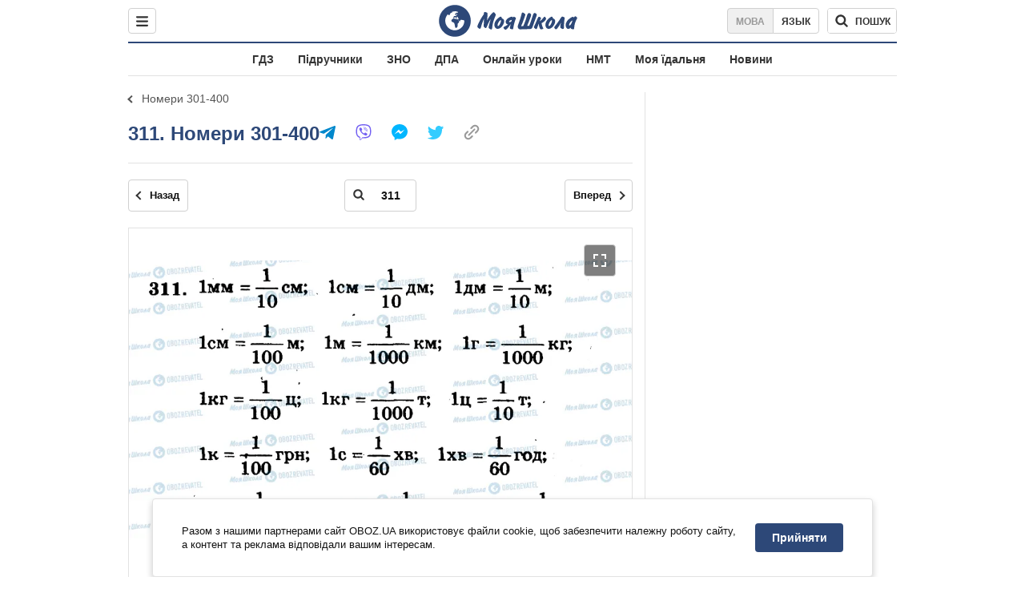

--- FILE ---
content_type: text/html; charset=utf-8
request_url: https://shkola.obozrevatel.com/ukr/gdz/5klass/matematika/1036/nomeri-301-400/311/
body_size: 8150
content:
<!DOCTYPE html><html lang="uk"><head><meta charSet="utf-8"><meta name="viewport" content="width=device-width, initial-scale=1.0, maximum-scale=1"><meta name="theme-color" content="#1C629C"><meta name="apple-itunes-app" content="app-id=431582577"><link rel="dns-prefetch" href="//google-analytics.com"><link rel="dns-prefetch" href="//connect.facebook.net"><link rel="dns-prefetch" href="//securepubads.g.doubleclick.net"><link rel="preconnect" href="//securepubads.g.doubleclick.net"><link rel="dns-prefetch" href="//cm.g.doubleclick.net"><link rel="preconnect" href="//cm.g.doubleclick.net"><link rel="dns-prefetch" href="//gaua.hit.gemius.pl"><link rel="preconnect" href="//gaua.hit.gemius.pl"><link rel="dns-prefetch" href="//www.googletagmanager.com/"><link rel="dns-prefetch" href="//ndc1.obozrevatel.com"><link rel="preconnect" href="//ndc1.obozrevatel.com"><link rel="shortcut icon" href="https://cdn.obozrevatel.com/moyashkola/img/favicons/favicon.ico" type="image/x-icon"><link rel="apple-touch-icon" href="https://cdn.obozrevatel.com/moyashkola/img/favicons/72x72.png"><link rel="apple-touch-icon" sizes="96x96" href="https://cdn.obozrevatel.com/moyashkola/img/favicons/96x96.png"><link rel="apple-touch-icon" sizes="128x128" href="https://cdn.obozrevatel.com/moyashkola/img/favicons/128x128.png"><link rel="apple-touch-icon" sizes="144x144" href="https://cdn.obozrevatel.com/moyashkola/img/favicons/144x144.png"><link rel="apple-touch-icon-precomposed" href="https://cdn.obozrevatel.com/moyashkola/img/favicons/72x72.png"><link rel="apple-touch-icon-precomposed" sizes="96x96" href="https://cdn.obozrevatel.com/moyashkola/img/favicons/96x96.png"><link rel="apple-touch-icon-precomposed" sizes="128x128" href="https://cdn.obozrevatel.com/moyashkola/img/favicons/128x128.png"><link rel="apple-touch-icon-precomposed" sizes="144x144" href="https://cdn.obozrevatel.com/moyashkola/img/favicons/144x144.png"><title>311 - Номери 301-400 ⏩ ГДЗ Математика 5 клас А. Г. Мерзляк 2013 ⭐ | shkola.obozrevatel</title><meta name="description" content="311 - Номери 301-400 ⏩ ГДЗ Математика 5 клас А. Г. Мерзляк, В. Б. Полонський, М. С. Якір 2013 ⭐ Відповіді до підручника онлайн в телефоні | shkola.obozrevatel&quot;"><meta name="robots" content="noindex"><meta property="og:type" content="book"><meta property="og:title" content="311 - Номери 301-400 ⏩ ГДЗ Математика 5 клас А. Г. Мерзляк 2013 ⭐ | shkola.obozrevatel"><meta property="og:description" content="311 - Номери 301-400 ⏩ ГДЗ Математика 5 клас А. Г. Мерзляк, В. Б. Полонський, М. С. Якір 2013 ⭐ Відповіді до підручника онлайн в телефоні | shkola.obozrevatel&#039;"><meta property="og:site_name" content="OBOZ.UA"><meta property="og:image" content="https://i.obozrevatel.com/moyashkola/entity/2018/2/19/1036.jpeg?size=200x300">									<meta property="og:image:type" content="image/jpeg"><meta property="og:image:width" content="1200px"><meta property="og:image:height" content="630px"><meta property="og:url" content="https://shkola.obozrevatel.com/ukr/gdz/5klass/matematika/1036/nomeri-301-400/311/"><meta name="twitter:card" content="summary_large_image"><meta name="twitter:title" content="311 - Номери 301-400 ⏩ ГДЗ Математика 5 клас А. Г. Мерзляк 2013 ⭐ | shkola.obozrevatel"><meta name="twitter:description" content="311 - Номери 301-400 ⏩ ГДЗ Математика 5 клас А. Г. Мерзляк, В. Б. Полонський, М. С. Якір 2013 ⭐ Відповіді до підручника онлайн в телефоні | shkola.obozrevatel&#039;"><meta name="twitter:image" content="https://i.obozrevatel.com/moyashkola/entity/2018/2/19/1036.jpeg?size=200x300"><meta name="twitter:dnt" content="on"><link rel="canonical" href="https://shkola.obozrevatel.com/ukr/gdz/5klass/matematika/1036/nomeri-301-400/311/"><link rel="alternate" hrefLang="ru" href="https://shkola.obozrevatel.com/gdz/5klass/matematika/1036/nomeri-301-400/311/"><link rel="alternate" hrefLang="uk" href="https://shkola.obozrevatel.com/ukr/gdz/5klass/matematika/1036/nomeri-301-400/311/"><script type="application/ld+json">{"@context":"https://schema.org","@type":"BreadcrumbList","itemListElement":[{"@type":"ListItem","position":1,"item":{"@id":"https://shkola.obozrevatel.com/ukr/","name":"OBOZ.UA"}},{"@type":"ListItem","position":2,"item":{"@id":"https://shkola.obozrevatel.com/ukr/gdz/","name":"✅ ГДЗ ✅"}},{"@type":"ListItem","position":3,"item":{"@id":"https://shkola.obozrevatel.com/ukr/gdz/5klass/","name":"⚡ 5 клас ⚡"}},{"@type":"ListItem","position":4,"item":{"@id":"https://shkola.obozrevatel.com/ukr/gdz/5klass/matematika/","name":"Математика ✍"}},{"@type":"ListItem","position":5,"item":{"@id":"https://shkola.obozrevatel.com/ukr/gdz/5klass/matematika/1036/","name":"Мерзляк 2013"}},{"@type":"ListItem","position":6,"item":{"@id":"https://shkola.obozrevatel.com/ukr/gdz/5klass/matematika/1036/nomeri-301-400/","name":"Номери 301-400"}},{"@type":"ListItem","position":7,"item":{"@id":"https://shkola.obozrevatel.com/ukr/gdz/5klass/matematika/1036/nomeri-301-400/311/","name":"311"}}]}</script><script>var _Oboz_Core_language = "ua";var _Oboz_Core_platform = "desktop";var _Oboz_Core_env = "production";</script><script>!function(){var t=function(){document.removeEventListener("touchstart",t,!0),window.notsyFirstTapRegistered=!0};document.addEventListener("touchstart",t,!0)}();</script><link rel="stylesheet" href="https://cdn.obozrevatel.com/moyashkola/commons/index.min.css?v=4141425651"><script async="true" src="https://csm.cxpublic.com/obozrevatel.js"></script><script type="application/ld+json">{"@context":"https://schema.org","@type":"WebSite","url":"https://shkola.obozrevatel.com/ukr/","name":"OBOZ.UA","alternateName":"Obozrevatel, OBOZREVATEL SHKOLA","inLanguage":"ua","author":{"@type":"NewsMediaOrganization","name":"OBOZ.UA","legalName":"ТОВ Золота середина","url":"https://shkola.obozrevatel.com/ukr/","sameAs":["https://www.facebook.com/obozrevatel","https://m.me/obozrevatel","https://www.instagram.com/obozrevatel.ua","https://www.pinterest.com/obozrevatel","https://x.com/obozrevatel_ua","https://t.me/uaobozrevatel","https://www.youtube.com/channel/UC97O_ce8Rm7rE0hjE82joaA","https://uk.wikipedia.org/wiki/%D0%9E%D0%B1%D0%BE%D0%B7%D1%80%D0%B5%D0%B2%D0%B0%D1%82%D0%B5%D0%BB%D1%8C"],"foundingDate":"2001-04-01","logo":{"@type":"ImageObject","url":"https://cdn.obozrevatel.com/news/img/icons/logo/Logo_Blue_Flag.svg","width":600,"height":60},"address":{"@type":"PostalAddress","streetAddress":"вул. Деревообробна, 7","addressLocality":"Київ","postalCode":"01013","addressCountry":{"@type":"Country","name":"UA"}},"contactPoint":{"@type":"ContactPoint","email":"info@obozrevatel.com","telephone":"+380 (44) 205-44-60","contactType":"customer support","areaServed":"UA","availableLanguage":["uk-UA","ru-UA","en-UA"]},"alternateName":"Obozrevatel, OBOZREVATEL SHKOLA"},"publisher":{"@type":"NewsMediaOrganization","name":"OBOZ.UA","legalName":"ТОВ Золота середина","url":"https://shkola.obozrevatel.com/ukr/","sameAs":["https://www.facebook.com/obozrevatel","https://m.me/obozrevatel","https://www.instagram.com/obozrevatel.ua","https://www.pinterest.com/obozrevatel","https://x.com/obozrevatel_ua","https://t.me/uaobozrevatel","https://www.youtube.com/channel/UC97O_ce8Rm7rE0hjE82joaA","https://uk.wikipedia.org/wiki/%D0%9E%D0%B1%D0%BE%D0%B7%D1%80%D0%B5%D0%B2%D0%B0%D1%82%D0%B5%D0%BB%D1%8C"],"foundingDate":"2001-04-01","logo":{"@type":"ImageObject","url":"https://cdn.obozrevatel.com/news/img/icons/logo/Logo_Blue_Flag.svg","width":600,"height":60},"address":{"@type":"PostalAddress","streetAddress":"вул. Деревообробна, 7","addressLocality":"Київ","postalCode":"01013","addressCountry":{"@type":"Country","name":"UA"}},"contactPoint":{"@type":"ContactPoint","email":"info@obozrevatel.com","telephone":"+380 (44) 205-44-60","contactType":"customer support","areaServed":"UA","availableLanguage":["uk-UA","ru-UA","en-UA"]},"alternateName":"Obozrevatel, OBOZREVATEL SHKOLA"},"creator":{"@type":"NewsMediaOrganization","name":"OBOZ.UA","legalName":"ТОВ Золота середина","url":"https://shkola.obozrevatel.com/ukr/","sameAs":["https://www.facebook.com/obozrevatel","https://m.me/obozrevatel","https://www.instagram.com/obozrevatel.ua","https://www.pinterest.com/obozrevatel","https://x.com/obozrevatel_ua","https://t.me/uaobozrevatel","https://www.youtube.com/channel/UC97O_ce8Rm7rE0hjE82joaA","https://uk.wikipedia.org/wiki/%D0%9E%D0%B1%D0%BE%D0%B7%D1%80%D0%B5%D0%B2%D0%B0%D1%82%D0%B5%D0%BB%D1%8C"],"foundingDate":"2001-04-01","logo":{"@type":"ImageObject","url":"https://cdn.obozrevatel.com/news/img/icons/logo/Logo_Blue_Flag.svg","width":600,"height":60},"address":{"@type":"PostalAddress","streetAddress":"вул. Деревообробна, 7","addressLocality":"Київ","postalCode":"01013","addressCountry":{"@type":"Country","name":"UA"}},"contactPoint":{"@type":"ContactPoint","email":"info@obozrevatel.com","telephone":"+380 (44) 205-44-60","contactType":"customer support","areaServed":"UA","availableLanguage":["uk-UA","ru-UA","en-UA"]},"alternateName":"Obozrevatel, OBOZREVATEL SHKOLA"},"potentialAction":{"@type":"SearchAction","target":{"@type":"EntryPoint","urlTemplate":"https://shkola.obozrevatel.com/ukr/search"},"query-input":{"@type":"PropertyValueSpecification","valueRequired":"http://schema.org/True","valueName":"search_term_string"}}}</script></head><body class=""><noscript><iframe src="https://www.googletagmanager.com/ns.html?id=GTM-5ZV62SC" height="0" width="0" style="display:none;visibility:hidden"></iframe></noscript><img src="https://ndc1.obozrevatel.com/pixel.png?1768893864353" style="visibility: hidden; position: fixed; top: 0; left: 0;"><aside></aside><div class="page"><script>var _Oboz_Core_HeaderDropMenu = {"urlUa":"https://shkola.obozrevatel.com/ukr/gdz/5klass/matematika/1036/nomeri-301-400/311/","urlRu":"https://shkola.obozrevatel.com/gdz/5klass/matematika/1036/nomeri-301-400/311/"};var _Oboz_MoyaShkola_pageName = "book-contentpage";var _Oboz_Shkola_analyticsPageData = {"domain":"shkola.obozrevatel.com","language":"ua","platform":"desktop","url":"https://shkola.obozrevatel.com/ukr/gdz/5klass/matematika/1036/nomeri-301-400/311/","entityType":"GDZ","pageType":"book-contentpage","class":5,"discipline":"Математика"};var _Oboz_News_analyticsPageData = {"domain":null,"url":null,"isAdult":false,"newsId":null,"newsTitle":null,"newsType":null,"section":null,"subsection":null,"city":null,"country":null,"tags":[],"themes":[],"persons":[],"authors":[],"importance":null,"publishDate":null,"сommentsReactionNumber":null,"facebookReactionNumber":null,"totalBannerCount":null,"taggedAuthor":[]};var _Oboz_MoyaShkola_pageName = {"pageName":"bookPage","pageType":1};var _Oboz_MoyaShkola_bookPagePageData = {"id":1036,"bookCover":"https://i.obozrevatel.com/moyashkola/entity/2018/2/19/1036.jpeg","urlUa":"https://shkola.obozrevatel.com/ukr/gdz/5klass/matematika/1036/","urlRu":"https://shkola.obozrevatel.com/gdz/5klass/matematika/1036/","titleUa":"ГДЗ Математика 5 клас","titleRu":"ГДЗ Математика 5 класс","authorsUa":"А. Г. Мерзляк, В. Б. Полонський, М. С. Якір","authorsRu":"А. Г. Мерзляк, В. Б. Полонский, М. С. Якир","descriptionUa":"Робочий зошит","descriptionRu":"Рабочая тетрадь","year":2013};</script><header class="header --static"><div class="header_inner"><div class="header_leftCol"><div class="menu"><button class="menu_btn"><svg class="menu_icon --close" width="22" height="22" viewBox="0 0 22 22" fill="none" xmlns="http://www.w3.org/2000/svg"><path fill="#333333" fill-rule="evenodd" clip-rule="evenodd" d="M3.93061 15.9514C3.34483 16.5372 3.34483 17.4869 3.93061 18.0727C4.5164 18.6585 5.46615 18.6585 6.05193 18.0727L11.0017 13.123L15.9514 18.0727C16.5372 18.6585 17.487 18.6585 18.0728 18.0727C18.6586 17.4869 18.6586 16.5372 18.0728 15.9514L13.123 11.0016L18.0727 6.05187C18.6585 5.46608 18.6585 4.51634 18.0727 3.93055C17.487 3.34476 16.5372 3.34476 15.9514 3.93055L11.0017 8.88031L6.05195 3.9306C5.46616 3.34481 4.51642 3.34481 3.93063 3.9306C3.34484 4.51638 3.34484 5.46613 3.93063 6.05192L8.88035 11.0016L3.93061 15.9514Z"></path></svg><svg class="menu_icon" width="20" height="17" viewBox="0 0 20 17" fill="none" xmlns="http://www.w3.org/2000/svg"><path fill="#333333" fill-rule="evenodd" clip-rule="evenodd" d="M0 1.5C0 0.671573 0.671573 0 1.5 0H18.5C19.3284 0 20 0.671573 20 1.5C20 2.32843 19.3284 3 18.5 3H1.5C0.671573 3 0 2.32843 0 1.5ZM0 8.5C0 7.67157 0.671573 7 1.5 7H18.5C19.3284 7 20 7.67157 20 8.5C20 9.32843 19.3284 10 18.5 10H1.5C0.671573 10 0 9.32843 0 8.5ZM1.5 14C0.671573 14 0 14.6716 0 15.5C0 16.3284 0.671573 17 1.5 17H18.5C19.3284 17 20 16.3284 20 15.5C20 14.6716 19.3284 14 18.5 14H1.5Z"></path></svg></button></div></div><div class="header_logoWrap"><a class="logoLink" href="https://shkola.obozrevatel.com/ukr/"><img class="logoImg" src="https://cdn.obozrevatel.com/moyashkola/img/shkola_logo.svg" alt=""></a></div><div class="header_rightCol"><nav class="langSwitcher"><a class="langSwitcher_link --ukr --active" href="https://shkola.obozrevatel.com/ukr/gdz/5klass/matematika/1036/nomeri-301-400/311/">Мова</a><a class="langSwitcher_link" href="https://shkola.obozrevatel.com/gdz/5klass/matematika/1036/nomeri-301-400/311/">Язык</a></nav><div class="headerSearch"><form class="headerSearch_form"><input type="search" name="search" class="headerSearch_input" autoComplete="off" aria-label="Пошук по Моя Школа" disabled="true"><button class="headerSearch_btn --search" type="submit"><img class="headerSearch_icon" src="https://cdn.obozrevatel.com/moyashkola/img/icons/search-grey-dark.svg" alt=""><span class="headerSearch_btnText">пошук</span></button><button class="headerSearch_btn --close" type="button" aria-label="Закрити пошук"><img class="headerSearch_icon" src="https://cdn.obozrevatel.com/moyashkola/img/icons/close-rounded-bold-grey-dark.svg" alt=""></button></form></div></div></div></header><nav class="headerMenu"><ul class="headerMenu_list"><li class="headerMenu_item"><a class="headerMenu_link" href="https://shkola.obozrevatel.com/ukr/gdz/">ГДЗ</a></li><li class="headerMenu_item"><a class="headerMenu_link" href="https://shkola.obozrevatel.com/ukr/books/">Підручники</a></li><li class="headerMenu_item"><a class="headerMenu_link" href="https://shkola.obozrevatel.com/ukr/zno/">ЗНО</a></li><li class="headerMenu_item"><a class="headerMenu_link" href="https://shkola.obozrevatel.com/ukr/dpa/">ДПА</a></li><li class="headerMenu_item"><a class="headerMenu_link" href="https://shkola.obozrevatel.com/ukr/online-lessons/">Онлайн уроки</a></li><li class="headerMenu_item"><a class="headerMenu_link" href="https://shkola.obozrevatel.com/ukr/nmt/">НМТ</a></li><li class="headerMenu_item"><a class="headerMenu_link" href="https://shkola.obozrevatel.com/ukr/news/moya-stolovaya/">Моя їдальня</a></li><li class="headerMenu_item"><a class="headerMenu_link" href="https://shkola.obozrevatel.com/ukr/news/">Новини</a></li></ul></nav><div class="sectionRow"><main class="page_leftCol"><nav class="backLink"><a class="backLink_link" href="https://shkola.obozrevatel.com/ukr/gdz/5klass/matematika/1036/nomeri-301-400/">Номери 301-400</a></nav><article class="section"><div class="section_headingWrap --titleXl"><h1 class="section_heading"> <span class="section_titleText">311. Номери 301-400</span> </h1><article class="social"><button class="social_btn"><img class="social_icon" src="https://cdn.obozrevatel.com/moyashkola/img/icons/share.svg" alt="" aria-hidden="true"></button><div class="social_body"><ul class="social_list"><li class="social_item"><a href="https://telegram.me/share/url?url=https%3A%2F%2Fshkola.obozrevatel.com%2Fukr%2Fgdz%2F5klass%2Fmatematika%2F1036%2Fnomeri-301-400%2F311%2F&text=311" class="social_link"><img class="social_icon" src="https://cdn.obozrevatel.com/moyashkola/img/icons/telegram.svg" alt="" aria-hidden="true"></a></li><li class="social_item"><a href="viber://forward?text=https://shkola.obozrevatel.com/ukr/gdz/5klass/matematika/1036/nomeri-301-400/311/" class="social_link"><img class="social_icon" src="https://cdn.obozrevatel.com/moyashkola/img/icons/viber.svg" alt="" aria-hidden="true"></a></li><li class="social_item"><a href="fb-messenger://share/?link=https%3A%2F%2Fshkola.obozrevatel.com%2Fukr%2Fgdz%2F5klass%2Fmatematika%2F1036%2Fnomeri-301-400%2F311%2F" class="social_link"><img class="social_icon" src="https://cdn.obozrevatel.com/moyashkola/img/icons/facebook.svg" alt="" aria-hidden="true"></a></li><li class="social_item"><a href="https://twitter.com/intent/tweet?url=https%3A%2F%2Fshkola.obozrevatel.com%2Fukr%2Fgdz%2F5klass%2Fmatematika%2F1036%2Fnomeri-301-400%2F311%2F&text=311" class="social_link"><img class="social_icon" src="https://cdn.obozrevatel.com/moyashkola/img/icons/twitter.svg" alt="" aria-hidden="true"></a></li><li class="social_item"><button data-href="https://shkola.obozrevatel.com/ukr/gdz/5klass/matematika/1036/nomeri-301-400/311/" class="social_link --copy"><textarea>https://shkola.obozrevatel.com/ukr/gdz/5klass/matematika/1036/nomeri-301-400/311/</textarea><img class="social_icon" src="https://cdn.obozrevatel.com/moyashkola/img/icons/link.svg" alt="" aria-hidden="true"></button></li></ul><div class="social_popup"><button class="social_popupBtn"><img class="social_btnIcon --close" src="https://cdn.obozrevatel.com/moyashkola/img/icons/close-rounded-bold-grey-dark.svg" alt=""></button><div class="social_popupHeader"><p class="social_popupTitle">Ваше посилання скопійовано</p></div><div class="social_popupBody"><p class="social_popupUrl">https://shkola.obozrevatel.com/ukr/gdz/5klass/matematika/1036/nomeri-301-400/311/</p><p class="social_popupInfo">Ви можете додати сторінку до закладок - натисніть <span class="social_popupTextBold">ctrl+D</span></p></div></div></div></article></div><div class="section_content"><div class="bookViewer"><div class="bookViewer_bottom"><form class="bookViewer_form"><a class="bookViewer_btn --prev" href="https://shkola.obozrevatel.com/ukr/gdz/5klass/matematika/1036/nomeri-301-400/310/" aria-label="Попередня сторінка">Назад</a><a class="bookViewer_btn --next" href="https://shkola.obozrevatel.com/ukr/gdz/5klass/matematika/1036/nomeri-301-400/312/" aria-label="Наступна сторінка">Вперед</a><div class="bookViewer_inputWrap --showIcon"><img class="bookViewer_inputIcon" src="https://cdn.obozrevatel.com/moyashkola/img/icons/search-grey-dark.svg" alt=""><input class="bookViewer_input" value="311" type="text" data-id="1036" aria-label="Введіть номер сторінки"></div></form></div><div class="bookViewer_wrap"><img class="lazyImg bookViewer_img --active" style="min-height: 0px;" alt="ГДЗ Математика 5 клас сторінка 311" src="https://i.obozrevatel.com/moyashkola/content/3000/10/1036/nomeri-301-400-311.jpg?size=2000x2000" data-srcset="https://i.obozrevatel.com/moyashkola/content/3000/10/1036/nomeri-301-400-311.jpg?size=748x748 1500w " srcSet="https://cdn.obozrevatel.com/core/img/lazy1x1.png 100w" sizes="(min-width: 1500px) 100vw 				 				"><button class="bookViewer_btn --fullScreen"><img class="bookViewer_btnIconExpand" src="https://cdn.obozrevatel.com/core/img/icons/common/expand.svg" alt="" aria-hidden="true"></button></div><div class="bookViewer_bottom"><form class="bookViewer_form"><a class="bookViewer_btn --prev" href="https://shkola.obozrevatel.com/ukr/gdz/5klass/matematika/1036/nomeri-301-400/310/" aria-label="Попередня сторінка">Назад</a><a class="bookViewer_btn --next" href="https://shkola.obozrevatel.com/ukr/gdz/5klass/matematika/1036/nomeri-301-400/312/" aria-label="Наступна сторінка">Вперед</a><div class="bookViewer_inputWrap --showIcon"><img class="bookViewer_inputIcon" src="https://cdn.obozrevatel.com/moyashkola/img/icons/search-grey-dark.svg" alt=""><input class="bookViewer_input" value="311" type="text" data-id="1036" aria-label="Введіть номер сторінки"></div></form><button class="bookViewer_btn --pageList"><img src="https://cdn.obozrevatel.com/moyashkola/img/icons/page-list-grey-dark.svg" alt="">Список всіх завдань</button></div><div class="googleDoubleBanner --marginBottom_40"><aside class="googleBanner --headerBiding --size_300x250"><div class="OBZ_ITC_300/OBZ_ITC_300_L"></div></aside><aside class="googleBanner --headerBiding --size_300x250"><div class="OBZ_ITC_300/OBZ_ITC_300_R"></div></aside></div><div class="bookViewer_modal" data-close="true"><button class="bookViewer_btn --close" data-close="true" aria-label="Закрити"><img class="bookViewer_btnIconClose" src="https://cdn.obozrevatel.com/core/img/icons/common/close-white.svg" alt="" aria-hidden="true"></button><img class="bookViewer_modalImg" src="https://i.obozrevatel.com/moyashkola/content/3000/10/1036/nomeri-301-400-311.jpg"><div class="bookViewer_zoomWrap"><button class="bookViewer_btn --zoomIn" aria-label="Збільшити">+</button><button class="bookViewer_btn --zoomOut" aria-label="Зменшити">-</button></div></div><div class="bookPageList --hide"><ol class="bookPageList_list"><li class="bookPageList_page"><a class="bookPageList_link" href="https://shkola.obozrevatel.com/ukr/gdz/5klass/matematika/1036/nomeri-301-400/301/" title="301"><span>301</span></a></li><li class="bookPageList_page"><a class="bookPageList_link" href="https://shkola.obozrevatel.com/ukr/gdz/5klass/matematika/1036/nomeri-301-400/302/" title="302"><span>302</span></a></li><li class="bookPageList_page"><a class="bookPageList_link" href="https://shkola.obozrevatel.com/ukr/gdz/5klass/matematika/1036/nomeri-301-400/303/" title="303"><span>303</span></a></li><li class="bookPageList_page"><a class="bookPageList_link" href="https://shkola.obozrevatel.com/ukr/gdz/5klass/matematika/1036/nomeri-301-400/304/" title="304"><span>304</span></a></li><li class="bookPageList_page"><a class="bookPageList_link" href="https://shkola.obozrevatel.com/ukr/gdz/5klass/matematika/1036/nomeri-301-400/305/" title="305"><span>305</span></a></li><li class="bookPageList_page"><a class="bookPageList_link" href="https://shkola.obozrevatel.com/ukr/gdz/5klass/matematika/1036/nomeri-301-400/306/" title="306"><span>306</span></a></li><li class="bookPageList_page"><a class="bookPageList_link" href="https://shkola.obozrevatel.com/ukr/gdz/5klass/matematika/1036/nomeri-301-400/307/" title="307"><span>307</span></a></li><li class="bookPageList_page"><a class="bookPageList_link" href="https://shkola.obozrevatel.com/ukr/gdz/5klass/matematika/1036/nomeri-301-400/308/" title="308"><span>308</span></a></li><li class="bookPageList_page"><a class="bookPageList_link" href="https://shkola.obozrevatel.com/ukr/gdz/5klass/matematika/1036/nomeri-301-400/309/" title="309"><span>309</span></a></li><li class="bookPageList_page"><a class="bookPageList_link" href="https://shkola.obozrevatel.com/ukr/gdz/5klass/matematika/1036/nomeri-301-400/310/" title="310"><span>310</span></a></li><li class="bookPageList_page"><a class="bookPageList_link --active" href="https://shkola.obozrevatel.com/ukr/gdz/5klass/matematika/1036/nomeri-301-400/311/" title="311"><span>311</span></a></li><li class="bookPageList_page"><a class="bookPageList_link" href="https://shkola.obozrevatel.com/ukr/gdz/5klass/matematika/1036/nomeri-301-400/312/" title="312"><span>312</span></a></li><li class="bookPageList_page"><a class="bookPageList_link" href="https://shkola.obozrevatel.com/ukr/gdz/5klass/matematika/1036/nomeri-301-400/313/" title="313"><span>313</span></a></li><li class="bookPageList_page"><a class="bookPageList_link" href="https://shkola.obozrevatel.com/ukr/gdz/5klass/matematika/1036/nomeri-301-400/314/" title="314"><span>314</span></a></li><li class="bookPageList_page"><a class="bookPageList_link" href="https://shkola.obozrevatel.com/ukr/gdz/5klass/matematika/1036/nomeri-301-400/315/" title="315"><span>315</span></a></li><li class="bookPageList_page"><a class="bookPageList_link" href="https://shkola.obozrevatel.com/ukr/gdz/5klass/matematika/1036/nomeri-301-400/316/" title="316"><span>316</span></a></li><li class="bookPageList_page"><a class="bookPageList_link" href="https://shkola.obozrevatel.com/ukr/gdz/5klass/matematika/1036/nomeri-301-400/317/" title="317"><span>317</span></a></li><li class="bookPageList_page"><a class="bookPageList_link" href="https://shkola.obozrevatel.com/ukr/gdz/5klass/matematika/1036/nomeri-301-400/318/" title="318"><span>318</span></a></li><li class="bookPageList_page"><a class="bookPageList_link" href="https://shkola.obozrevatel.com/ukr/gdz/5klass/matematika/1036/nomeri-301-400/319/" title="319"><span>319</span></a></li><li class="bookPageList_page"><a class="bookPageList_link" href="https://shkola.obozrevatel.com/ukr/gdz/5klass/matematika/1036/nomeri-301-400/320/" title="320"><span>320</span></a></li><li class="bookPageList_page"><a class="bookPageList_link" href="https://shkola.obozrevatel.com/ukr/gdz/5klass/matematika/1036/nomeri-301-400/321/" title="321"><span>321</span></a></li><li class="bookPageList_page"><a class="bookPageList_link" href="https://shkola.obozrevatel.com/ukr/gdz/5klass/matematika/1036/nomeri-301-400/322/" title="322"><span>322</span></a></li><li class="bookPageList_page"><a class="bookPageList_link" href="https://shkola.obozrevatel.com/ukr/gdz/5klass/matematika/1036/nomeri-301-400/323/" title="323"><span>323</span></a></li><li class="bookPageList_page"><a class="bookPageList_link" href="https://shkola.obozrevatel.com/ukr/gdz/5klass/matematika/1036/nomeri-301-400/324/" title="324"><span>324</span></a></li><li class="bookPageList_page"><a class="bookPageList_link" href="https://shkola.obozrevatel.com/ukr/gdz/5klass/matematika/1036/nomeri-301-400/325/" title="325"><span>325</span></a></li><li class="bookPageList_page"><a class="bookPageList_link" href="https://shkola.obozrevatel.com/ukr/gdz/5klass/matematika/1036/nomeri-301-400/326/" title="326"><span>326</span></a></li><li class="bookPageList_page"><a class="bookPageList_link" href="https://shkola.obozrevatel.com/ukr/gdz/5klass/matematika/1036/nomeri-301-400/327/" title="327"><span>327</span></a></li><li class="bookPageList_page"><a class="bookPageList_link" href="https://shkola.obozrevatel.com/ukr/gdz/5klass/matematika/1036/nomeri-301-400/328/" title="328"><span>328</span></a></li><li class="bookPageList_page"><a class="bookPageList_link" href="https://shkola.obozrevatel.com/ukr/gdz/5klass/matematika/1036/nomeri-301-400/329/" title="329"><span>329</span></a></li><li class="bookPageList_page"><a class="bookPageList_link" href="https://shkola.obozrevatel.com/ukr/gdz/5klass/matematika/1036/nomeri-301-400/330/" title="330"><span>330</span></a></li><li class="bookPageList_page"><a class="bookPageList_link" href="https://shkola.obozrevatel.com/ukr/gdz/5klass/matematika/1036/nomeri-301-400/332/" title="332"><span>332</span></a></li><li class="bookPageList_page"><a class="bookPageList_link" href="https://shkola.obozrevatel.com/ukr/gdz/5klass/matematika/1036/nomeri-301-400/333/" title="333"><span>333</span></a></li><li class="bookPageList_page"><a class="bookPageList_link" href="https://shkola.obozrevatel.com/ukr/gdz/5klass/matematika/1036/nomeri-301-400/335/" title="335"><span>335</span></a></li><li class="bookPageList_page"><a class="bookPageList_link" href="https://shkola.obozrevatel.com/ukr/gdz/5klass/matematika/1036/nomeri-301-400/336/" title="336"><span>336</span></a></li><li class="bookPageList_page"><a class="bookPageList_link" href="https://shkola.obozrevatel.com/ukr/gdz/5klass/matematika/1036/nomeri-301-400/337/" title="337"><span>337</span></a></li><li class="bookPageList_page"><a class="bookPageList_link" href="https://shkola.obozrevatel.com/ukr/gdz/5klass/matematika/1036/nomeri-301-400/338/" title="338"><span>338</span></a></li><li class="bookPageList_page"><a class="bookPageList_link" href="https://shkola.obozrevatel.com/ukr/gdz/5klass/matematika/1036/nomeri-301-400/339/" title="339"><span>339</span></a></li><li class="bookPageList_page"><a class="bookPageList_link" href="https://shkola.obozrevatel.com/ukr/gdz/5klass/matematika/1036/nomeri-301-400/340/" title="340"><span>340</span></a></li><li class="bookPageList_page"><a class="bookPageList_link" href="https://shkola.obozrevatel.com/ukr/gdz/5klass/matematika/1036/nomeri-301-400/341/" title="341"><span>341</span></a></li><li class="bookPageList_page"><a class="bookPageList_link" href="https://shkola.obozrevatel.com/ukr/gdz/5klass/matematika/1036/nomeri-301-400/342/" title="342"><span>342</span></a></li><li class="bookPageList_page"><a class="bookPageList_link" href="https://shkola.obozrevatel.com/ukr/gdz/5klass/matematika/1036/nomeri-301-400/343/" title="343"><span>343</span></a></li><li class="bookPageList_page"><a class="bookPageList_link" href="https://shkola.obozrevatel.com/ukr/gdz/5klass/matematika/1036/nomeri-301-400/344/" title="344"><span>344</span></a></li><li class="bookPageList_page"><a class="bookPageList_link" href="https://shkola.obozrevatel.com/ukr/gdz/5klass/matematika/1036/nomeri-301-400/345/" title="345"><span>345</span></a></li><li class="bookPageList_page"><a class="bookPageList_link" href="https://shkola.obozrevatel.com/ukr/gdz/5klass/matematika/1036/nomeri-301-400/346/" title="346"><span>346</span></a></li><li class="bookPageList_page"><a class="bookPageList_link" href="https://shkola.obozrevatel.com/ukr/gdz/5klass/matematika/1036/nomeri-301-400/347/" title="347"><span>347</span></a></li><li class="bookPageList_page"><a class="bookPageList_link" href="https://shkola.obozrevatel.com/ukr/gdz/5klass/matematika/1036/nomeri-301-400/348/" title="348"><span>348</span></a></li><li class="bookPageList_page"><a class="bookPageList_link" href="https://shkola.obozrevatel.com/ukr/gdz/5klass/matematika/1036/nomeri-301-400/349/" title="349"><span>349</span></a></li><li class="bookPageList_page"><a class="bookPageList_link" href="https://shkola.obozrevatel.com/ukr/gdz/5klass/matematika/1036/nomeri-301-400/350/" title="350"><span>350</span></a></li><li class="bookPageList_page"><a class="bookPageList_link" href="https://shkola.obozrevatel.com/ukr/gdz/5klass/matematika/1036/nomeri-301-400/351/" title="351"><span>351</span></a></li><li class="bookPageList_page"><a class="bookPageList_link" href="https://shkola.obozrevatel.com/ukr/gdz/5klass/matematika/1036/nomeri-301-400/352/" title="352"><span>352</span></a></li><li class="bookPageList_page"><a class="bookPageList_link" href="https://shkola.obozrevatel.com/ukr/gdz/5klass/matematika/1036/nomeri-301-400/353/" title="353"><span>353</span></a></li><li class="bookPageList_page"><a class="bookPageList_link" href="https://shkola.obozrevatel.com/ukr/gdz/5klass/matematika/1036/nomeri-301-400/354/" title="354"><span>354</span></a></li><li class="bookPageList_page"><a class="bookPageList_link" href="https://shkola.obozrevatel.com/ukr/gdz/5klass/matematika/1036/nomeri-301-400/355/" title="355"><span>355</span></a></li><li class="bookPageList_page"><a class="bookPageList_link" href="https://shkola.obozrevatel.com/ukr/gdz/5klass/matematika/1036/nomeri-301-400/356/" title="356"><span>356</span></a></li><li class="bookPageList_page"><a class="bookPageList_link" href="https://shkola.obozrevatel.com/ukr/gdz/5klass/matematika/1036/nomeri-301-400/357/" title="357"><span>357</span></a></li><li class="bookPageList_page"><a class="bookPageList_link" href="https://shkola.obozrevatel.com/ukr/gdz/5klass/matematika/1036/nomeri-301-400/358/" title="358"><span>358</span></a></li><li class="bookPageList_page"><a class="bookPageList_link" href="https://shkola.obozrevatel.com/ukr/gdz/5klass/matematika/1036/nomeri-301-400/359/" title="359"><span>359</span></a></li><li class="bookPageList_page"><a class="bookPageList_link" href="https://shkola.obozrevatel.com/ukr/gdz/5klass/matematika/1036/nomeri-301-400/360/" title="360"><span>360</span></a></li><li class="bookPageList_page"><a class="bookPageList_link" href="https://shkola.obozrevatel.com/ukr/gdz/5klass/matematika/1036/nomeri-301-400/361/" title="361"><span>361</span></a></li><li class="bookPageList_page"><a class="bookPageList_link" href="https://shkola.obozrevatel.com/ukr/gdz/5klass/matematika/1036/nomeri-301-400/362/" title="362"><span>362</span></a></li><li class="bookPageList_page"><a class="bookPageList_link" href="https://shkola.obozrevatel.com/ukr/gdz/5klass/matematika/1036/nomeri-301-400/363/" title="363"><span>363</span></a></li><li class="bookPageList_page"><a class="bookPageList_link" href="https://shkola.obozrevatel.com/ukr/gdz/5klass/matematika/1036/nomeri-301-400/364/" title="364"><span>364</span></a></li><li class="bookPageList_page"><a class="bookPageList_link" href="https://shkola.obozrevatel.com/ukr/gdz/5klass/matematika/1036/nomeri-301-400/365/" title="365"><span>365</span></a></li><li class="bookPageList_page"><a class="bookPageList_link" href="https://shkola.obozrevatel.com/ukr/gdz/5klass/matematika/1036/nomeri-301-400/366/" title="366"><span>366</span></a></li><li class="bookPageList_page"><a class="bookPageList_link" href="https://shkola.obozrevatel.com/ukr/gdz/5klass/matematika/1036/nomeri-301-400/367/" title="367"><span>367</span></a></li><li class="bookPageList_page"><a class="bookPageList_link" href="https://shkola.obozrevatel.com/ukr/gdz/5klass/matematika/1036/nomeri-301-400/368/" title="368"><span>368</span></a></li><li class="bookPageList_page"><a class="bookPageList_link" href="https://shkola.obozrevatel.com/ukr/gdz/5klass/matematika/1036/nomeri-301-400/369/" title="369"><span>369</span></a></li><li class="bookPageList_page"><a class="bookPageList_link" href="https://shkola.obozrevatel.com/ukr/gdz/5klass/matematika/1036/nomeri-301-400/370/" title="370"><span>370</span></a></li><li class="bookPageList_page"><a class="bookPageList_link" href="https://shkola.obozrevatel.com/ukr/gdz/5klass/matematika/1036/nomeri-301-400/371/" title="371"><span>371</span></a></li><li class="bookPageList_page"><a class="bookPageList_link" href="https://shkola.obozrevatel.com/ukr/gdz/5klass/matematika/1036/nomeri-301-400/372/" title="372"><span>372</span></a></li><li class="bookPageList_page"><a class="bookPageList_link" href="https://shkola.obozrevatel.com/ukr/gdz/5klass/matematika/1036/nomeri-301-400/373/" title="373"><span>373</span></a></li><li class="bookPageList_page"><a class="bookPageList_link" href="https://shkola.obozrevatel.com/ukr/gdz/5klass/matematika/1036/nomeri-301-400/374/" title="374"><span>374</span></a></li><li class="bookPageList_page --banner"><div class="googleDoubleBanner --marginBottom_40"><aside class="googleBanner --headerBiding --size_300x250"><div class="OBZ_ITC_300/OBZ_ITC_300_L"></div></aside><aside class="googleBanner --headerBiding --size_300x250"><div class="OBZ_ITC_300/OBZ_ITC_300_R"></div></aside></div></li><li class="bookPageList_page"><a class="bookPageList_link" href="https://shkola.obozrevatel.com/ukr/gdz/5klass/matematika/1036/nomeri-301-400/375/" title="375"><span>375</span></a></li><li class="bookPageList_page"><a class="bookPageList_link" href="https://shkola.obozrevatel.com/ukr/gdz/5klass/matematika/1036/nomeri-301-400/376/" title="376"><span>376</span></a></li><li class="bookPageList_page"><a class="bookPageList_link" href="https://shkola.obozrevatel.com/ukr/gdz/5klass/matematika/1036/nomeri-301-400/377/" title="377"><span>377</span></a></li><li class="bookPageList_page"><a class="bookPageList_link" href="https://shkola.obozrevatel.com/ukr/gdz/5klass/matematika/1036/nomeri-301-400/378/" title="378"><span>378</span></a></li><li class="bookPageList_page"><a class="bookPageList_link" href="https://shkola.obozrevatel.com/ukr/gdz/5klass/matematika/1036/nomeri-301-400/379/" title="379"><span>379</span></a></li><li class="bookPageList_page"><a class="bookPageList_link" href="https://shkola.obozrevatel.com/ukr/gdz/5klass/matematika/1036/nomeri-301-400/380/" title="380"><span>380</span></a></li><li class="bookPageList_page"><a class="bookPageList_link" href="https://shkola.obozrevatel.com/ukr/gdz/5klass/matematika/1036/nomeri-301-400/381/" title="381"><span>381</span></a></li><li class="bookPageList_page"><a class="bookPageList_link" href="https://shkola.obozrevatel.com/ukr/gdz/5klass/matematika/1036/nomeri-301-400/382/" title="382"><span>382</span></a></li><li class="bookPageList_page"><a class="bookPageList_link" href="https://shkola.obozrevatel.com/ukr/gdz/5klass/matematika/1036/nomeri-301-400/383/" title="383"><span>383</span></a></li><li class="bookPageList_page"><a class="bookPageList_link" href="https://shkola.obozrevatel.com/ukr/gdz/5klass/matematika/1036/nomeri-301-400/384/" title="384"><span>384</span></a></li><li class="bookPageList_page"><a class="bookPageList_link" href="https://shkola.obozrevatel.com/ukr/gdz/5klass/matematika/1036/nomeri-301-400/385/" title="385"><span>385</span></a></li><li class="bookPageList_page"><a class="bookPageList_link" href="https://shkola.obozrevatel.com/ukr/gdz/5klass/matematika/1036/nomeri-301-400/386/" title="386"><span>386</span></a></li><li class="bookPageList_page"><a class="bookPageList_link" href="https://shkola.obozrevatel.com/ukr/gdz/5klass/matematika/1036/nomeri-301-400/387/" title="387"><span>387</span></a></li><li class="bookPageList_page"><a class="bookPageList_link" href="https://shkola.obozrevatel.com/ukr/gdz/5klass/matematika/1036/nomeri-301-400/388/" title="388"><span>388</span></a></li><li class="bookPageList_page"><a class="bookPageList_link" href="https://shkola.obozrevatel.com/ukr/gdz/5klass/matematika/1036/nomeri-301-400/389/" title="389"><span>389</span></a></li><li class="bookPageList_page"><a class="bookPageList_link" href="https://shkola.obozrevatel.com/ukr/gdz/5klass/matematika/1036/nomeri-301-400/390/" title="390"><span>390</span></a></li><li class="bookPageList_page"><a class="bookPageList_link" href="https://shkola.obozrevatel.com/ukr/gdz/5klass/matematika/1036/nomeri-301-400/391/" title="391"><span>391</span></a></li><li class="bookPageList_page"><a class="bookPageList_link" href="https://shkola.obozrevatel.com/ukr/gdz/5klass/matematika/1036/nomeri-301-400/392/" title="392"><span>392</span></a></li><li class="bookPageList_page"><a class="bookPageList_link" href="https://shkola.obozrevatel.com/ukr/gdz/5klass/matematika/1036/nomeri-301-400/393/" title="393"><span>393</span></a></li><li class="bookPageList_page"><a class="bookPageList_link" href="https://shkola.obozrevatel.com/ukr/gdz/5klass/matematika/1036/nomeri-301-400/394/" title="394"><span>394</span></a></li><li class="bookPageList_page"><a class="bookPageList_link" href="https://shkola.obozrevatel.com/ukr/gdz/5klass/matematika/1036/nomeri-301-400/395/" title="395"><span>395</span></a></li><li class="bookPageList_page"><a class="bookPageList_link" href="https://shkola.obozrevatel.com/ukr/gdz/5klass/matematika/1036/nomeri-301-400/396/" title="396"><span>396</span></a></li><li class="bookPageList_page"><a class="bookPageList_link" href="https://shkola.obozrevatel.com/ukr/gdz/5klass/matematika/1036/nomeri-301-400/397/" title="397"><span>397</span></a></li><li class="bookPageList_page"><a class="bookPageList_link" href="https://shkola.obozrevatel.com/ukr/gdz/5klass/matematika/1036/nomeri-301-400/398/" title="398"><span>398</span></a></li><li class="bookPageList_page"><a class="bookPageList_link" href="https://shkola.obozrevatel.com/ukr/gdz/5klass/matematika/1036/nomeri-301-400/399/" title="399"><span>399</span></a></li><li class="bookPageList_page"><a class="bookPageList_link" href="https://shkola.obozrevatel.com/ukr/gdz/5klass/matematika/1036/nomeri-301-400/400/" title="400"><span>400</span></a></li></ol></div></div></div></article><!--noindex--><aside class="section --popular"><div class="section_headingWrap"><h2 class="section_heading"> <span class="section_titleText">Найбільш популярні книги</span> </h2></div><div class="section_content --threeColumn"><article class="book --coverSm"><div class="bookCover"><a href="https://shkola.obozrevatel.com/ukr/gdz/4klass/anglijskij/simmons-2019/" class="bookCover_link"><img class="lazyImg bookCover_img" style="min-height: 150px;" alt="ГДЗ Англійська мова 4 клас" src="https://cdn.obozrevatel.com/moyashkola/img/book-cover.svg" data-srcset="https://i.obozrevatel.com/moyashkola/entity/2020/9/14/1.jpg?size=102x153 1500w " srcSet="https://cdn.obozrevatel.com/core/img/lazy2x3.png 100w" sizes="(min-width: 1500px) 100vw 				 				, (max-width: 999px) 20vw"></a><div class="bookCover_btnWrap"><button class="bookCover_btn">показати обкладинку</button></div></div><div class="book_info"><h2 class="book_title"><a class="book_link" href="https://shkola.obozrevatel.com/ukr/gdz/4klass/anglijskij/simmons-2019/">ГДЗ Англійська мова 4 клас</a></h2><p class="book_item"><span class="book_itemTitle">Автори:</span>Naomi Simmons</p><p class="book_item"><span class="book_itemTitle">Рік:</span>2019</p><p class="book_item"><span class="book_itemTitle">Опис:</span>Family and Friends 4 workbook 2nd edition</p></div></article><article class="book --coverSm"><div class="bookCover"><a href="https://shkola.obozrevatel.com/ukr/books/9klass/biologija/shalamov-2017/" class="bookCover_link"><img class="lazyImg bookCover_img" style="min-height: 150px;" alt="Підручники Біологія 9 клас" src="https://cdn.obozrevatel.com/moyashkola/img/book-cover.svg" data-srcset="https://i.obozrevatel.com/moyashkola/entity/2018/9/18/bio0904-1.jpg?size=102x153 1500w " srcSet="https://cdn.obozrevatel.com/core/img/lazy2x3.png 100w" sizes="(min-width: 1500px) 100vw 				 				, (max-width: 999px) 20vw"></a><div class="bookCover_btnWrap"><button class="bookCover_btn">показати обкладинку</button></div></div><div class="book_info"><h2 class="book_title"><a class="book_link" href="https://shkola.obozrevatel.com/ukr/books/9klass/biologija/shalamov-2017/">Підручники Біологія 9 клас</a></h2><p class="book_item"><span class="book_itemTitle">Автори:</span>Р.В. Шаламов, Г.А. Носов, О.А. Литовченко, М.С. Каліберда</p><p class="book_item"><span class="book_itemTitle">Рік:</span>2017</p></div></article><article class="book --coverSm"><div class="bookCover"><a href="https://shkola.obozrevatel.com/ukr/gdz/7klass/fizika/baryahtyar-2015/" class="bookCover_link"><img class="lazyImg bookCover_img" style="min-height: 150px;" alt="ГДЗ Фізика 7 клас" src="https://cdn.obozrevatel.com/moyashkola/img/book-cover.svg" data-srcset="https://i.obozrevatel.com/moyashkola/entity/2018/5/23/s54582082medium.jpg?size=102x153 1500w " srcSet="https://cdn.obozrevatel.com/core/img/lazy2x3.png 100w" sizes="(min-width: 1500px) 100vw 				 				, (max-width: 999px) 20vw"></a><div class="bookCover_btnWrap"><button class="bookCover_btn">показати обкладинку</button></div></div><div class="book_info"><h2 class="book_title"><a class="book_link" href="https://shkola.obozrevatel.com/ukr/gdz/7klass/fizika/baryahtyar-2015/">ГДЗ Фізика 7 клас</a></h2><p class="book_item"><span class="book_itemTitle">Автори:</span>В. Г. Бар’яхтар, Ф. Я. Божинова, С. О. Довгий</p><p class="book_item"><span class="book_itemTitle">Рік:</span>2015</p></div></article><article class="book --coverSm"><div class="bookCover"><a href="https://shkola.obozrevatel.com/ukr/books/6klass/vsemirnaya_istoriya/schupak-2019/" class="bookCover_link"><img class="lazyImg bookCover_img" style="min-height: 150px;" alt="Підручники Всесвітня історія 6 клас" src="https://cdn.obozrevatel.com/moyashkola/img/book-cover.svg" data-srcset="https://i.obozrevatel.com/moyashkola/entity/2019/11/7/6klistoriya-final-2compressed-001.png?size=102x153 1500w " srcSet="https://cdn.obozrevatel.com/core/img/lazy2x3.png 100w" sizes="(min-width: 1500px) 100vw 				 				, (max-width: 999px) 20vw"></a><div class="bookCover_btnWrap"><button class="bookCover_btn">показати обкладинку</button></div></div><div class="book_info"><h2 class="book_title"><a class="book_link" href="https://shkola.obozrevatel.com/ukr/books/6klass/vsemirnaya_istoriya/schupak-2019/">Підручники Всесвітня історія 6 клас</a></h2><p class="book_item"><span class="book_itemTitle">Автори:</span>І. Я. Щупак, І. О. Піскарьова, О.В. Бурлака</p><p class="book_item"><span class="book_itemTitle">Рік:</span>2019</p><p class="book_item"><span class="book_itemTitle">Опис:</span>Інтегрований курс</p></div></article><article class="book --coverSm"><div class="bookCover"><a href="https://shkola.obozrevatel.com/ukr/books/9klass/vsemirnaya_istoriya/gisem-20171/" class="bookCover_link"><img class="lazyImg bookCover_img" style="min-height: 150px;" alt="Підручники Всесвітня історія 9 клас" src="https://cdn.obozrevatel.com/moyashkola/img/book-cover.svg" data-srcset="https://i.obozrevatel.com/moyashkola/entity/2018/9/17/14.jpg?size=102x153 1500w " srcSet="https://cdn.obozrevatel.com/core/img/lazy2x3.png 100w" sizes="(min-width: 1500px) 100vw 				 				, (max-width: 999px) 20vw"></a><div class="bookCover_btnWrap"><button class="bookCover_btn">показати обкладинку</button></div></div><div class="book_info"><h2 class="book_title"><a class="book_link" href="https://shkola.obozrevatel.com/ukr/books/9klass/vsemirnaya_istoriya/gisem-20171/">Підручники Всесвітня історія 9 клас</a></h2><p class="book_item"><span class="book_itemTitle">Автори:</span>О.О. Мартинюк, О. О. Гісем</p><p class="book_item"><span class="book_itemTitle">Рік:</span>2017</p></div></article><article class="book --coverSm"><div class="bookCover"><a href="https://shkola.obozrevatel.com/ukr/gdz/7klass/biologija/sobol-2015/" class="bookCover_link"><img class="lazyImg bookCover_img" style="min-height: 150px;" alt="ГДЗ Біологія 7 клас" src="https://cdn.obozrevatel.com/moyashkola/img/book-cover.svg" data-srcset="https://i.obozrevatel.com/moyashkola/entity/2018/5/24/4575765.jpg?size=102x153 1500w " srcSet="https://cdn.obozrevatel.com/core/img/lazy2x3.png 100w" sizes="(min-width: 1500px) 100vw 				 				, (max-width: 999px) 20vw"></a><div class="bookCover_btnWrap"><button class="bookCover_btn">показати обкладинку</button></div></div><div class="book_info"><h2 class="book_title"><a class="book_link" href="https://shkola.obozrevatel.com/ukr/gdz/7klass/biologija/sobol-2015/">ГДЗ Біологія 7 клас</a></h2><p class="book_item"><span class="book_itemTitle">Автори:</span>В. І. Соболь</p><p class="book_item"><span class="book_itemTitle">Рік:</span>2015</p><p class="book_item"><span class="book_itemTitle">Опис:</span>Робочий зошит</p></div></article></div></aside><!--/noindex--></main><aside class="page_rightCol"><aside class="googleBanner --headerBiding --size_vertical"><div class="OBZ_SBR_300c/OBZ_SBR_300c_1"></div></aside><aside class="googleBanner --headerBiding --size_vertical --marginTop_15 --sticky"><div class="OBZ_SBR_300c/OBZ_SBR_300c_1"></div></aside></aside></div><nav class="breadcrumbs" aria-label="Breadcrumb"><ol class="breadcrumbs_list"><li class="breadcrumbs_item"><a href="https://shkola.obozrevatel.com/ukr/" class="breadcrumbs_link" title="Головна"><img class="breadcrumbs_icon" src="https://cdn.obozrevatel.com/moyashkola/img/icons/home-blue-brand.svg" aria-hidden="true" alt=""></a></li><li class="breadcrumbs_item"><a href="https://shkola.obozrevatel.com/ukr/gdz/" class="breadcrumbs_link" title="ГДЗ">✅ ГДЗ ✅</a></li><li class="breadcrumbs_item"><a href="https://shkola.obozrevatel.com/ukr/gdz/5klass/" class="breadcrumbs_link" title="5 клас">⚡ 5 клас ⚡</a></li><li class="breadcrumbs_item"><a href="https://shkola.obozrevatel.com/ukr/gdz/5klass/matematika/" class="breadcrumbs_link" title="Математика">Математика ✍</a></li><li class="breadcrumbs_item"><a href="https://shkola.obozrevatel.com/ukr/gdz/5klass/matematika/1036/" class="breadcrumbs_link" title="Мерзляк 2013">Мерзляк 2013</a></li><li class="breadcrumbs_item"><a href="https://shkola.obozrevatel.com/ukr/gdz/5klass/matematika/1036/nomeri-301-400/" class="breadcrumbs_link" title="Номери 301-400">Номери 301-400</a></li><li class="breadcrumbs_item"><span class="breadcrumbs_text --current" aria-current="page">311</span></li></ol></nav><footer class="footer "><nav class="footer_topLine"><div class="footer_topLinelogo"><a href="https://shkola.obozrevatel.com/ukr/" class="footer_topLineLogoImg"><img src="https://cdn.obozrevatel.com/moyashkola/img/logo/logo-white.svg" alt="logo"></a><button class="footer_toTop">В начало</button></div><ul class="footer_topLine-list"><li class="footer_topLine-item"><a href="https://www.obozrevatel.com/story/about-company-ua/" class="footer_topLineLink">Про компанію</a></li><li class="footer_topLine-item"><a href="https://www.obozrevatel.com/story/obozrevatel-team-ua/" class="footer_topLineLink">Команда</a></li><li class="footer_topLine-item"><a href="https://www.obozrevatel.com/ukr/copyright.htm" class="footer_topLineLink">Правова інформація</a></li><li class="footer_topLine-item"><a href="https://www.obozrevatel.com/ukr/privacypolicy.htm" class="footer_topLineLink">Політика конфіденційності</a></li><li class="footer_topLine-item"><a href="https://www.obozrevatel.com/ukr/adv.htm" class="footer_topLineLink">Реклама на сайті</a></li><li class="footer_topLine-item"><a href="https://www.obozrevatel.com/ukr/documents.htm" class="footer_topLineLink">Документи</a></li><li class="footer_topLine-item"><a href="https://www.obozrevatel.com/ukr/editorial.htm" class="footer_topLineLink">Редакційна політика</a></li></ul></nav><nav class="footer_content"><nav class="footer_row"><ul class="footer_rowList --headline"><li class="footer_rowItem"><a href="https://www.obozrevatel.com/ukr/" class="footer_rowLink">OBOZ.UA</a></li><li class="footer_rowItem"><a href="https://shkola.obozrevatel.com/ukr/" class="footer_rowLink">Моя Школа</a></li><li class="footer_rowItem"><a href="https://news.obozrevatel.com/ukr/abroad/" class="footer_rowLink">Світ</a></li><li class="footer_rowItem"><a href="https://news.obozrevatel.com/ukr/sport/" class="footer_rowLink">Спорт</a></li><li class="footer_rowItem"><a href="https://news.obozrevatel.com/ukr/society/" class="footer_rowLink">Суспільство</a></li><li class="footer_rowItem"><a href="https://www.obozrevatel.com/ukr/" class="footer_rowLink">Всі новини</a></li><li class="footer_rowItem"><a href="https://shkola.obozrevatel.com/ukr/news/" class="footer_rowLink">Новини освіти</a></li></ul></nav><nav class="footer_row"><a href="https://shkola.obozrevatel.com/ukr/gdz/"><h4 class="footer_row-heading">ГДЗ</h4></a><ul class="footer_rowList"><li class="footer_rowItem"><a href="https://shkola.obozrevatel.com/ukr/gdz/1klass/" class="footer_rowLink">1 клас</a></li><li class="footer_rowItem"><a href="https://shkola.obozrevatel.com/ukr/gdz/2klass/" class="footer_rowLink">2 клас</a></li><li class="footer_rowItem"><a href="https://shkola.obozrevatel.com/ukr/gdz/3klass/" class="footer_rowLink">3 клас</a></li><li class="footer_rowItem"><a href="https://shkola.obozrevatel.com/ukr/gdz/4klass/" class="footer_rowLink">4 клас</a></li><li class="footer_rowItem"><a href="https://shkola.obozrevatel.com/ukr/gdz/5klass/" class="footer_rowLink">5 клас</a></li><li class="footer_rowItem"><a href="https://shkola.obozrevatel.com/ukr/gdz/6klass/" class="footer_rowLink">6 клас</a></li><li class="footer_rowItem"><a href="https://shkola.obozrevatel.com/ukr/gdz/7klass/" class="footer_rowLink">7 клас</a></li><li class="footer_rowItem"><a href="https://shkola.obozrevatel.com/ukr/gdz/8klass/" class="footer_rowLink">8 клас</a></li><li class="footer_rowItem"><a href="https://shkola.obozrevatel.com/ukr/gdz/9klass/" class="footer_rowLink">9 клас</a></li><li class="footer_rowItem"><a href="https://shkola.obozrevatel.com/ukr/gdz/10klass/" class="footer_rowLink">10 клас</a></li><li class="footer_rowItem"><a href="https://shkola.obozrevatel.com/ukr/gdz/11klass/" class="footer_rowLink">11 клас</a></li></ul></nav><nav class="footer_row"><a href="https://shkola.obozrevatel.com/ukr/books/"><h4 class="footer_row-heading">Підручники</h4></a><ul class="footer_rowList"><li class="footer_rowItem"><a href="https://shkola.obozrevatel.com/ukr/books/1klass/" class="footer_rowLink">1 клас</a></li><li class="footer_rowItem"><a href="https://shkola.obozrevatel.com/ukr/books/2klass/" class="footer_rowLink">2 клас</a></li><li class="footer_rowItem"><a href="https://shkola.obozrevatel.com/ukr/books/3klass/" class="footer_rowLink">3 клас</a></li><li class="footer_rowItem"><a href="https://shkola.obozrevatel.com/ukr/books/4klass/" class="footer_rowLink">4 клас</a></li><li class="footer_rowItem"><a href="https://shkola.obozrevatel.com/ukr/books/5klass/" class="footer_rowLink">5 клас</a></li><li class="footer_rowItem"><a href="https://shkola.obozrevatel.com/ukr/books/6klass/" class="footer_rowLink">6 клас</a></li><li class="footer_rowItem"><a href="https://shkola.obozrevatel.com/ukr/books/7klass/" class="footer_rowLink">7 клас</a></li><li class="footer_rowItem"><a href="https://shkola.obozrevatel.com/ukr/books/8klass/" class="footer_rowLink">8 клас</a></li><li class="footer_rowItem"><a href="https://shkola.obozrevatel.com/ukr/books/9klass/" class="footer_rowLink">9 клас</a></li><li class="footer_rowItem"><a href="https://shkola.obozrevatel.com/ukr/books/10klass/" class="footer_rowLink">10 клас</a></li><li class="footer_rowItem"><a href="https://shkola.obozrevatel.com/ukr/books/11klass/" class="footer_rowLink">11 клас</a></li></ul></nav><nav class="footer_row"><a href="https://shkola.obozrevatel.com/ukr/dpa/"><h4 class="footer_row-heading">ДПА</h4></a><ul class="footer_rowList"><li class="footer_rowItem"><a href="https://shkola.obozrevatel.com/ukr/dpa/4klass/" class="footer_rowLink">4 клас</a></li><li class="footer_rowItem"><a href="https://shkola.obozrevatel.com/ukr/dpa/9klass/" class="footer_rowLink">9 клас</a></li><li class="footer_rowItem"><a href="https://shkola.obozrevatel.com/ukr/dpa/11klass/" class="footer_rowLink">11 клас</a></li></ul></nav><nav class="footer_row"><a href="https://shkola.obozrevatel.com/ukr/zno/11klass/"><h4 class="footer_row-heading">ЗНО</h4></a><ul class="footer_rowList"><li class="footer_rowItem"><a href="https://shkola.obozrevatel.com/ukr/zno/11klass/" class="footer_rowLink">11 клас</a></li></ul></nav><nav class="footer_row"><a href="https://shkola.obozrevatel.com/ukr/online-lessons/"><h4 class="footer_row-heading">Онлайн уроки</h4></a><ul class="footer_rowList"><li class="footer_rowItem"><a href="https://shkola.obozrevatel.com/ukr/online-lessons/1klass/" class="footer_rowLink">1 клас</a></li><li class="footer_rowItem"><a href="https://shkola.obozrevatel.com/ukr/online-lessons/2klass/" class="footer_rowLink">2 клас</a></li><li class="footer_rowItem"><a href="https://shkola.obozrevatel.com/ukr/online-lessons/3klass/" class="footer_rowLink">3 клас</a></li><li class="footer_rowItem"><a href="https://shkola.obozrevatel.com/ukr/online-lessons/4klass/" class="footer_rowLink">4 клас</a></li><li class="footer_rowItem"><a href="https://shkola.obozrevatel.com/ukr/online-lessons/5klass/" class="footer_rowLink">5 клас</a></li><li class="footer_rowItem"><a href="https://shkola.obozrevatel.com/ukr/online-lessons/6klass/" class="footer_rowLink">6 клас</a></li><li class="footer_rowItem"><a href="https://shkola.obozrevatel.com/ukr/online-lessons/7klass/" class="footer_rowLink">7 клас</a></li><li class="footer_rowItem"><a href="https://shkola.obozrevatel.com/ukr/online-lessons/8klass/" class="footer_rowLink">8 клас</a></li><li class="footer_rowItem"><a href="https://shkola.obozrevatel.com/ukr/online-lessons/9klass/" class="footer_rowLink">9 клас</a></li><li class="footer_rowItem"><a href="https://shkola.obozrevatel.com/ukr/online-lessons/10klass/" class="footer_rowLink">10 клас</a></li><li class="footer_rowItem"><a href="https://shkola.obozrevatel.com/ukr/online-lessons/11klass/" class="footer_rowLink">11 клас</a></li></ul></nav></nav></footer></div><aside></aside><script>
						const notsyAssignedVariation = window['notsyAssignedVariation'];
						const delay = notsyAssignedVariation === "B" ? 20 : 10;
						setTimeout(() => {
							const $s = document.createElement('script');
							$s.src = 'https://cdn.obozrevatel.com/moyashkola/commons/index.min.js?v=4141425651';
							$s.async = true;
							$s.charset = 'utf-8';
							document.head.append($s);
						}, delay);
						setTimeout(() => {
							const $s = document.createElement('script');
							$s.src = 'https://cdn.obozrevatel.com/core/libs/lazy-loader-image/index.min.js?v=4141425651';
							$s.async = true;
							$s.charset = 'utf-8';
							document.head.append($s);
						}, 10);
					</script><script>
                    !function(){"use strict";function e(e){var t=!(arguments.length>1&&void 0!==arguments[1])||arguments[1],c=document.createElement("script");c.src=e,t?c.type="module":(c.async=!0,c.type="text/javascript",c.setAttribute("nomodule",""));var n=document.getElementsByTagName("script")[0];n.parentNode.insertBefore(c,n)}!function(t,c){!function(t,c,n){var a,o,r;n.accountId=c,null!==(a=t.marfeel)&&void 0!==a||(t.marfeel={}),null!==(o=(r=t.marfeel).cmd)&&void 0!==o||(r.cmd=[]),t.marfeel.config=n;var i="https://sdk.mrf.io/statics";e("".concat(i,"/marfeel-sdk.js?id=").concat(c),!0),e("".concat(i,"/marfeel-sdk.es5.js?id=").concat(c),!1)}(t,c,arguments.length>2&&void 0!==arguments[2]?arguments[2]:{})}(window,10008,{});
                    }();
                    </script><script>
                    var pp_gemius_identifier = 'Bx1La_uGEMZEdG.YFaLqPHZ3P4O1U_MWL92xpyuk1xH.Y7';
                    function gemius_pending(i) { window[i] = window[i] || function() {var x = window[i+'_pdata'] = window[i+'_pdata'] || []; x[x.length]=arguments;};};
                    gemius_pending('gemius_hit'); gemius_pending('gemius_event'); gemius_pending('gemius_init'); gemius_pending('pp_gemius_hit'); gemius_pending('pp_gemius_event'); gemius_pending('pp_gemius_init');
                    (function(d,t) {try {var gt=d.createElement(t),s=d.getElementsByTagName(t)[0],l='http'+((location.protocol=='https:')?'s':''); gt.setAttribute('async','async');
                    gt.setAttribute('defer','defer'); gt.src=l+'://gaua.hit.gemius.pl/xgemius.js'; s.parentNode.insertBefore(gt,s);} catch (e) {}})(document,'script');
                </script></body></html>

--- FILE ---
content_type: text/javascript;charset=utf-8
request_url: https://id.cxense.com/public/user/id?json=%7B%22identities%22%3A%5B%7B%22type%22%3A%22ckp%22%2C%22id%22%3A%22mkm9qioexjx3eimb%22%7D%2C%7B%22type%22%3A%22lst%22%2C%22id%22%3A%221qax6t9dz3m7e2yaoh3j9r89aq%22%7D%2C%7B%22type%22%3A%22cst%22%2C%22id%22%3A%221qax6t9dz3m7e2yaoh3j9r89aq%22%7D%5D%7D&callback=cXJsonpCB1
body_size: 189
content:
/**/
cXJsonpCB1({"httpStatus":200,"response":{"userId":"cx:2j15apf1x9hih1kjz1vu54sq8n:1ezd1zvud4jx8","newUser":true}})

--- FILE ---
content_type: text/javascript;charset=utf-8
request_url: https://p1cluster.cxense.com/p1.js
body_size: 100
content:
cX.library.onP1('1qax6t9dz3m7e2yaoh3j9r89aq');
